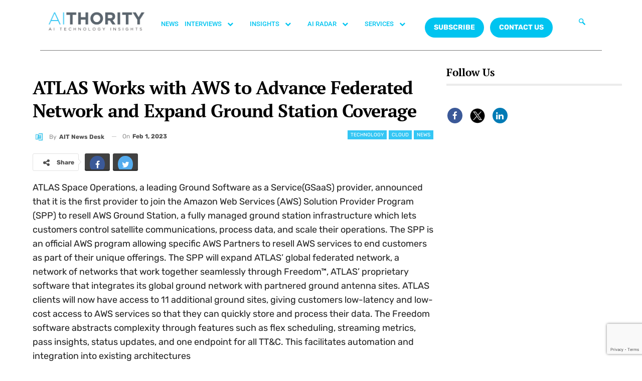

--- FILE ---
content_type: text/html; charset=utf-8
request_url: https://www.google.com/recaptcha/api2/anchor?ar=1&k=6Lc7zqoeAAAAAE-jPtW-bJGgpJyLZeApLxb9Tyth&co=aHR0cHM6Ly9haXRob3JpdHkuY29tOjQ0Mw..&hl=en&v=TkacYOdEJbdB_JjX802TMer9&size=invisible&anchor-ms=20000&execute-ms=15000&cb=3k89az4zb13v
body_size: 45717
content:
<!DOCTYPE HTML><html dir="ltr" lang="en"><head><meta http-equiv="Content-Type" content="text/html; charset=UTF-8">
<meta http-equiv="X-UA-Compatible" content="IE=edge">
<title>reCAPTCHA</title>
<style type="text/css">
/* cyrillic-ext */
@font-face {
  font-family: 'Roboto';
  font-style: normal;
  font-weight: 400;
  src: url(//fonts.gstatic.com/s/roboto/v18/KFOmCnqEu92Fr1Mu72xKKTU1Kvnz.woff2) format('woff2');
  unicode-range: U+0460-052F, U+1C80-1C8A, U+20B4, U+2DE0-2DFF, U+A640-A69F, U+FE2E-FE2F;
}
/* cyrillic */
@font-face {
  font-family: 'Roboto';
  font-style: normal;
  font-weight: 400;
  src: url(//fonts.gstatic.com/s/roboto/v18/KFOmCnqEu92Fr1Mu5mxKKTU1Kvnz.woff2) format('woff2');
  unicode-range: U+0301, U+0400-045F, U+0490-0491, U+04B0-04B1, U+2116;
}
/* greek-ext */
@font-face {
  font-family: 'Roboto';
  font-style: normal;
  font-weight: 400;
  src: url(//fonts.gstatic.com/s/roboto/v18/KFOmCnqEu92Fr1Mu7mxKKTU1Kvnz.woff2) format('woff2');
  unicode-range: U+1F00-1FFF;
}
/* greek */
@font-face {
  font-family: 'Roboto';
  font-style: normal;
  font-weight: 400;
  src: url(//fonts.gstatic.com/s/roboto/v18/KFOmCnqEu92Fr1Mu4WxKKTU1Kvnz.woff2) format('woff2');
  unicode-range: U+0370-0377, U+037A-037F, U+0384-038A, U+038C, U+038E-03A1, U+03A3-03FF;
}
/* vietnamese */
@font-face {
  font-family: 'Roboto';
  font-style: normal;
  font-weight: 400;
  src: url(//fonts.gstatic.com/s/roboto/v18/KFOmCnqEu92Fr1Mu7WxKKTU1Kvnz.woff2) format('woff2');
  unicode-range: U+0102-0103, U+0110-0111, U+0128-0129, U+0168-0169, U+01A0-01A1, U+01AF-01B0, U+0300-0301, U+0303-0304, U+0308-0309, U+0323, U+0329, U+1EA0-1EF9, U+20AB;
}
/* latin-ext */
@font-face {
  font-family: 'Roboto';
  font-style: normal;
  font-weight: 400;
  src: url(//fonts.gstatic.com/s/roboto/v18/KFOmCnqEu92Fr1Mu7GxKKTU1Kvnz.woff2) format('woff2');
  unicode-range: U+0100-02BA, U+02BD-02C5, U+02C7-02CC, U+02CE-02D7, U+02DD-02FF, U+0304, U+0308, U+0329, U+1D00-1DBF, U+1E00-1E9F, U+1EF2-1EFF, U+2020, U+20A0-20AB, U+20AD-20C0, U+2113, U+2C60-2C7F, U+A720-A7FF;
}
/* latin */
@font-face {
  font-family: 'Roboto';
  font-style: normal;
  font-weight: 400;
  src: url(//fonts.gstatic.com/s/roboto/v18/KFOmCnqEu92Fr1Mu4mxKKTU1Kg.woff2) format('woff2');
  unicode-range: U+0000-00FF, U+0131, U+0152-0153, U+02BB-02BC, U+02C6, U+02DA, U+02DC, U+0304, U+0308, U+0329, U+2000-206F, U+20AC, U+2122, U+2191, U+2193, U+2212, U+2215, U+FEFF, U+FFFD;
}
/* cyrillic-ext */
@font-face {
  font-family: 'Roboto';
  font-style: normal;
  font-weight: 500;
  src: url(//fonts.gstatic.com/s/roboto/v18/KFOlCnqEu92Fr1MmEU9fCRc4AMP6lbBP.woff2) format('woff2');
  unicode-range: U+0460-052F, U+1C80-1C8A, U+20B4, U+2DE0-2DFF, U+A640-A69F, U+FE2E-FE2F;
}
/* cyrillic */
@font-face {
  font-family: 'Roboto';
  font-style: normal;
  font-weight: 500;
  src: url(//fonts.gstatic.com/s/roboto/v18/KFOlCnqEu92Fr1MmEU9fABc4AMP6lbBP.woff2) format('woff2');
  unicode-range: U+0301, U+0400-045F, U+0490-0491, U+04B0-04B1, U+2116;
}
/* greek-ext */
@font-face {
  font-family: 'Roboto';
  font-style: normal;
  font-weight: 500;
  src: url(//fonts.gstatic.com/s/roboto/v18/KFOlCnqEu92Fr1MmEU9fCBc4AMP6lbBP.woff2) format('woff2');
  unicode-range: U+1F00-1FFF;
}
/* greek */
@font-face {
  font-family: 'Roboto';
  font-style: normal;
  font-weight: 500;
  src: url(//fonts.gstatic.com/s/roboto/v18/KFOlCnqEu92Fr1MmEU9fBxc4AMP6lbBP.woff2) format('woff2');
  unicode-range: U+0370-0377, U+037A-037F, U+0384-038A, U+038C, U+038E-03A1, U+03A3-03FF;
}
/* vietnamese */
@font-face {
  font-family: 'Roboto';
  font-style: normal;
  font-weight: 500;
  src: url(//fonts.gstatic.com/s/roboto/v18/KFOlCnqEu92Fr1MmEU9fCxc4AMP6lbBP.woff2) format('woff2');
  unicode-range: U+0102-0103, U+0110-0111, U+0128-0129, U+0168-0169, U+01A0-01A1, U+01AF-01B0, U+0300-0301, U+0303-0304, U+0308-0309, U+0323, U+0329, U+1EA0-1EF9, U+20AB;
}
/* latin-ext */
@font-face {
  font-family: 'Roboto';
  font-style: normal;
  font-weight: 500;
  src: url(//fonts.gstatic.com/s/roboto/v18/KFOlCnqEu92Fr1MmEU9fChc4AMP6lbBP.woff2) format('woff2');
  unicode-range: U+0100-02BA, U+02BD-02C5, U+02C7-02CC, U+02CE-02D7, U+02DD-02FF, U+0304, U+0308, U+0329, U+1D00-1DBF, U+1E00-1E9F, U+1EF2-1EFF, U+2020, U+20A0-20AB, U+20AD-20C0, U+2113, U+2C60-2C7F, U+A720-A7FF;
}
/* latin */
@font-face {
  font-family: 'Roboto';
  font-style: normal;
  font-weight: 500;
  src: url(//fonts.gstatic.com/s/roboto/v18/KFOlCnqEu92Fr1MmEU9fBBc4AMP6lQ.woff2) format('woff2');
  unicode-range: U+0000-00FF, U+0131, U+0152-0153, U+02BB-02BC, U+02C6, U+02DA, U+02DC, U+0304, U+0308, U+0329, U+2000-206F, U+20AC, U+2122, U+2191, U+2193, U+2212, U+2215, U+FEFF, U+FFFD;
}
/* cyrillic-ext */
@font-face {
  font-family: 'Roboto';
  font-style: normal;
  font-weight: 900;
  src: url(//fonts.gstatic.com/s/roboto/v18/KFOlCnqEu92Fr1MmYUtfCRc4AMP6lbBP.woff2) format('woff2');
  unicode-range: U+0460-052F, U+1C80-1C8A, U+20B4, U+2DE0-2DFF, U+A640-A69F, U+FE2E-FE2F;
}
/* cyrillic */
@font-face {
  font-family: 'Roboto';
  font-style: normal;
  font-weight: 900;
  src: url(//fonts.gstatic.com/s/roboto/v18/KFOlCnqEu92Fr1MmYUtfABc4AMP6lbBP.woff2) format('woff2');
  unicode-range: U+0301, U+0400-045F, U+0490-0491, U+04B0-04B1, U+2116;
}
/* greek-ext */
@font-face {
  font-family: 'Roboto';
  font-style: normal;
  font-weight: 900;
  src: url(//fonts.gstatic.com/s/roboto/v18/KFOlCnqEu92Fr1MmYUtfCBc4AMP6lbBP.woff2) format('woff2');
  unicode-range: U+1F00-1FFF;
}
/* greek */
@font-face {
  font-family: 'Roboto';
  font-style: normal;
  font-weight: 900;
  src: url(//fonts.gstatic.com/s/roboto/v18/KFOlCnqEu92Fr1MmYUtfBxc4AMP6lbBP.woff2) format('woff2');
  unicode-range: U+0370-0377, U+037A-037F, U+0384-038A, U+038C, U+038E-03A1, U+03A3-03FF;
}
/* vietnamese */
@font-face {
  font-family: 'Roboto';
  font-style: normal;
  font-weight: 900;
  src: url(//fonts.gstatic.com/s/roboto/v18/KFOlCnqEu92Fr1MmYUtfCxc4AMP6lbBP.woff2) format('woff2');
  unicode-range: U+0102-0103, U+0110-0111, U+0128-0129, U+0168-0169, U+01A0-01A1, U+01AF-01B0, U+0300-0301, U+0303-0304, U+0308-0309, U+0323, U+0329, U+1EA0-1EF9, U+20AB;
}
/* latin-ext */
@font-face {
  font-family: 'Roboto';
  font-style: normal;
  font-weight: 900;
  src: url(//fonts.gstatic.com/s/roboto/v18/KFOlCnqEu92Fr1MmYUtfChc4AMP6lbBP.woff2) format('woff2');
  unicode-range: U+0100-02BA, U+02BD-02C5, U+02C7-02CC, U+02CE-02D7, U+02DD-02FF, U+0304, U+0308, U+0329, U+1D00-1DBF, U+1E00-1E9F, U+1EF2-1EFF, U+2020, U+20A0-20AB, U+20AD-20C0, U+2113, U+2C60-2C7F, U+A720-A7FF;
}
/* latin */
@font-face {
  font-family: 'Roboto';
  font-style: normal;
  font-weight: 900;
  src: url(//fonts.gstatic.com/s/roboto/v18/KFOlCnqEu92Fr1MmYUtfBBc4AMP6lQ.woff2) format('woff2');
  unicode-range: U+0000-00FF, U+0131, U+0152-0153, U+02BB-02BC, U+02C6, U+02DA, U+02DC, U+0304, U+0308, U+0329, U+2000-206F, U+20AC, U+2122, U+2191, U+2193, U+2212, U+2215, U+FEFF, U+FFFD;
}

</style>
<link rel="stylesheet" type="text/css" href="https://www.gstatic.com/recaptcha/releases/TkacYOdEJbdB_JjX802TMer9/styles__ltr.css">
<script nonce="BW2KL_qzl1l2dsWdpVzfhA" type="text/javascript">window['__recaptcha_api'] = 'https://www.google.com/recaptcha/api2/';</script>
<script type="text/javascript" src="https://www.gstatic.com/recaptcha/releases/TkacYOdEJbdB_JjX802TMer9/recaptcha__en.js" nonce="BW2KL_qzl1l2dsWdpVzfhA">
      
    </script></head>
<body><div id="rc-anchor-alert" class="rc-anchor-alert"></div>
<input type="hidden" id="recaptcha-token" value="[base64]">
<script type="text/javascript" nonce="BW2KL_qzl1l2dsWdpVzfhA">
      recaptcha.anchor.Main.init("[\x22ainput\x22,[\x22bgdata\x22,\x22\x22,\[base64]/[base64]/e2RvbmU6ZmFsc2UsdmFsdWU6ZVtIKytdfTp7ZG9uZTp0cnVlfX19LGkxPWZ1bmN0aW9uKGUsSCl7SC5ILmxlbmd0aD4xMDQ/[base64]/[base64]/[base64]/[base64]/[base64]/[base64]/[base64]/[base64]/[base64]/RXAoZS5QLGUpOlFVKHRydWUsOCxlKX0sRT1mdW5jdGlvbihlLEgsRixoLEssUCl7aWYoSC5oLmxlbmd0aCl7SC5CSD0oSC5vJiYiOlRRUjpUUVI6IigpLEYpLEgubz10cnVlO3RyeXtLPUguSigpLEguWj1LLEguTz0wLEgudT0wLEgudj1LLFA9T3AoRixIKSxlPWU/[base64]/[base64]/[base64]/[base64]\x22,\[base64]\\u003d\x22,\x22bVtVw74Rwow6wr7DhsK4w7fDlWJWw7EKw6/Dhh07R8Ovwpx/UcK1IkbCshrDsEoqasKfTUTCsRJkLMKNOsKNw6bCuwTDqEU9wqEEwpt7w7Nkw7zDjMO1w6/DqMKFfBfDkTA2U1pBFxI+wpBfwokMwpdGw5tyPh7CthXCpcK0woshw6Niw4fCuW4Aw4bCoQnDm8Kaw77ClErDqS3CksOdFQV9M8OHw69DwqjCtcOCwpEtwrZ0w4sxSMOLwqXDq8KAMmrCkMOnwrg1w5rDmTg8w6rDn8KHGEQzVynCsDN2YMOFW17DrMKQwqzCuy/Cm8OYw7XCl8KowpItRMKUZ8K8EcOZwqrDg3h2wpRQwo/Ct2k1AsKaZ8KqRijCsGEjJsKVwpjDrMOrHgsWPU3CjFXCvnbCuk4kO8OabMOlV2LCuGTDqSvDp2HDmMOhZcOCwqLCmcOtwrV4BSzDj8OSKMOfwpHCs8KXEsK/RSNteEDDgsOZD8O/C3wyw7xMw4vDtTo/w6HDlsK+wokUw5ogcH4pDjFKwpphwrfChWU7f8KZw6rCrScZPArDiixPAMK3R8OJfwfDocOGwpAaK8KVLgh3w7Ezw6jDjcOKBRvDq1fDjcKoIXgAw4DCpcKfw5vCosOgwqXCv08Gwq/CiyrCkcOXFF9zXSk5wrbCicOkw6zCv8KCw4EScR5zXUUWwpPCpVvDtlrCqsOUw4vDlsKIZWjDklbCiMOUw4rDtsKkwoEqLC/ClhowCiDCv8OOCHvCk2bCkcOBwr3Ch3MjeRNCw77DoUrCsghHC0Vmw5TDlhd/[base64]/CgwXCnMK9E8O2UHPDscOuaMK+KMOOw71qwo/CgMOkSQgoZMOEdxE7w6d+w4R2czYNV8O8UxNMSMKTNxvDqm7Cg8KUw7R3w73ClMKVw4PCmsKNaG4jwqd8d8KnPT3DhsKLwodwYwtBwofCpjPDojgUIcOnwolPwq1qesK/TMO2wovDh0cEXTleXEbDh1DCgEzCgcONwr7DucKKFcKKK01EwozDljomOMKGw7bChmkQNUvCgTRswq1XIsKrCgrDtcOoA8KEQyV0UA0GMsOIIzPCncO7w7k/H0I4woDCqnNuwqbDpMOnXiUaYzZOw4NWwqjCicONw4LCoBLDu8O/[base64]/Dr8OEwqTCk8Kcwpl5w73CmcKveWPDl8KxZMK3wqxzwpouw4DCsx0Hwpg3wqHDmwJnw4LDnMKqwoFrShzDhkgVwpfCgmLDq1bCmcO9O8KvVsKJwp/Cg8K0wovDhcKmfMK/wpnDm8Kaw4VMwqN6RgwAfDcKZMOhchzDj8KdUcKdw49UISp9w5NBOcKmN8K/X8OGw6Mswq97EMOHwrBlG8KYwoEsw4BAScKFc8OIJMOKN0h8wonCm2DDvsKHwrDDmMKqZcKAZFM/EXgnaHR/wosQIjvDgsOswr8lGTc8w6oifU7CgMOXw4LCmnvDqMKwTMOeGsK3wrEXWMOMegk3b3cRZhHDsiLDqsKCRMK5w7XCs8Kuex7CoMKEGFXDkcKpbxcWNMKAVsKuwojDkxTDrMKIw7/Dt8OMwp3DhnhCFVMFwqFkURrDv8K3w6QSw4sEw7wUwq/DncKrejIBwrx8wqzCnVDDssOrBsOBNMOWwovDqcK9RXAVwpYfb1A4PsKiwobCv1PDtsOJwo8GU8O2Dx0qwovDoUbDomvCrkHCjcO4w4U1VMOqwpXCjcKUT8OIwoF/w7fDtkjDl8OgJcKyw4t3w4RqdBoJw4PCkcKAbBROwqJ5w6HCpGcDw5YOEnsSw7s7wp/DqcOZPAYRdhLDvcKDwrgybMO3wq/CoMKpBsOiJ8OUIMKPYRbCpcKuw4nDkcK2B0kvTwnDj0VIwp7DpQfCv8KjbcKSUsOdDV4LPMOlwqTDoMO5wrJfccOAIcK7Y8O9c8KLwq5rw78vw7PDllJUwp3DjmN4wqzCkShnw4/Dt247XipyIMKQw4MOEMKkBMO1OMKDPcKjFkUiw5dBJCrCnsOvwqrDij3DqkIewqFGHcOXfcKxw67DlDBNBsOjwp3Dr2BtwoLCkcOswpZ/w5PCvcKfFGnCi8OLSWQ9w7XCj8K5w5M/wo0Mw6LDpQ53wqXDtkRkw4DCt8OOJ8K9wpoqHMKYwrpZwroXw6nDjcOiw6VHDsODw43CtMKHw5JWwrzCg8Oew67DvF/[base64]/DkRB1wogUwr/CgMOTSUXDuCLCn8OTBRPCsMONwrpRBsOxw7YKw6U9ND8NdcK8B0rCvcKmw6J6wpPChMKKw5QEIFfDh1/[base64]/Coz1bPUoTLsKHFFUHVcOcwrULwoIfw4c/wpIZXjXDjAJFf8OMaMOQw6DCvsOSw6fDq0cgCMOQw5UAbcO7NGsQXgkYwoQdwpR5w63DpcKsPsKHw6DDncOgWwYUI03DtcO/wo13wqlmwrjChDrChcKKwpIkwrrCoj7ClsOCEhdGJWTDg8OoXDQ0w5bDoxTCvsOFw7BxEEcTwqolDcKSQcOuw4MowoB+P8Kcw4vCssOmQ8K3w7tGBSbDjVloNcKwSRfCmFQFwpLDlT4Nw4cAD8K5WRvCvH/Cu8KYaVDCgQ0/wph5CsKjTcKALVJiQg/DpTTCkcOKVmLCvh7DvUxrA8KSw74kw6zCusKWdwxrW28WKcOjw5HDssKWwqfDpEhpw7hFdHnCkMOXJ0bDq8OXwqIvFsOywpLCtj56AMKOAG/CqxvCl8K/CQBmw4c9HjTCrltWw5/CrAPCmnFaw5lSw5fDrXkvU8OnXcOpwpAqwocQwrwLwp/Ds8KgwpDCnRjDv8ORR03DlcOiCcKrRh3DrzcNwoYBLcKiw4zCgcOhw5M+woASwrIZWD7DhE3CiCpQw6/DrcONZcOiHUUSwr45wpvChsOrwrfCmMKAw57ChsK8wqNEw4sgLi8pwpgOR8OLw4TDnR1/FjAsb8KAwpTCn8OGP2nDsFzDji5HGMKTw4/Do8KDw5XCj2stwqDCgsKfbMOfwoccM13CmsK/MVsJwq/CtQjDtzsKwrV5PRdbRmnChVDCjcO/XS7CisKWwoUIUMOGwrvDkMOGw7fCqMKEwp/[base64]/CsVdsGAvCly/CpF4MwqTCkMOxcMOfwqLClsK8w5cQf2nCjRPCt8KXwqzCo283wpU1ZcOFw6HCkcKBw4fCt8KpLcOrBsK+woLDi8Oqw5LCgzLCqEUNw6DCmRDCqVFEw5nDo0l1wrzDvm1xwrXCgHnDu0rDi8KNBcOxD8K+V8Ktw70VwobDilrClMO/w6AFw6heJy8pwqxbNlFTw70ewrIVw7Z3w7LCvMO2Y8O6woPDncOCBsOhK1BWN8KVDTLDv2TCrBfCv8KKHsOFOcO9wos7w7TCr1LChsO9wrzCmcOPZF0qwptvwqTDlsKSw647W0ovWsKpVi/[base64]/DhMKjw4N6wpEPflXDsAM/wp3DlsKUw7TCk8Kiw71jfEEfMGEofDDClMOddW8vw5rCvhPCp2Bnw5I+wpgYwoXDmMOfwrkPw5PCqMK+wrLDik/DkRvDiBROwqVCC2nCtMOsw6TCrMK5w6DCqMOgVcKJdsOQw4bChX3DicKhwqNxwozCvlVrw4PDtMKEFRU6woLCgT/Drl/Cl8Okw7zCgG4KwoRxwrvCj8OMK8K/QcOuV19uDiQ7UsKUwpEQw7Ied086EMKUAnkmDzTDjxV/X8OLADAgW8KwCW3DgkDConNiw5Bmw5fCg8Olw45Hwr3CsDIVLgRawpnCt8K0w47DvFzDrw/DiMOuwo9rwr/CgEZpwrrCpx3DncKDw4DDnW4pwrYHw7txw4rDjH/DjzXDs2HDisOUIC/CscO8wqbCrmd0wqIEBsO0wop3McOUacOdw4jCtsOXBgjDhcK0w51pw5Buw53CjS9mfnnDucOvw7bCmQg3T8OnwqXCqMKwQB/DsMK4w717XsOcwoIQOMKZw5koIsKRTwPCo8KxKsOcNQ/Dik1dwogNaFLCgMKGwqfDtMOTwpXDg8OnTm83wojClcKVw4AsQirChcOYZFDCmsOTaV7ChMKBw7wwP8Owb8KZw4o5QyzClcK7w4/DnHDCp8K6w6jDuVXDlsKVw4Q3SwEyCm53w7jDl8K2NG/[base64]/MsOIPcO5W2EuEcKMbRZ2KDrCjGx9w7MHOgdlVMKMw4HDnnXDmFvDi8OGBcOJaMKxwrLCtMK1wr/CqyQLwrZyw50yUFc6wrjDu8KTAFE+esOCwpd5esKqwoPCjRPDmMKvNcKod8K/DMKOV8KZw7kTwrxTwpNLw64CwqojdDrDs1PCjGl2w7Uiw5RaHyLCl8KYwofCocO6Sk/DpgfDhMK0wrfCuiBYw7TDgsKZBMKQRMOFw6jDq29HwpbCmwnDqsOuwp/Cl8KCLMKGIwsBwprCh3d4wrwOwqNuMG9uXlbDosOMwppvZzhPw6HCjAPDsh/DjxoaE1BiFT0PwrZGw6LCmMO1wonCscKbZMOLw5k0woEvwp8fworCk8OWw4/Dt8KvPMOKfB9mDGgPDcKHw5xNwqxxw5ECwr/CpQQMWmJVcsKaKcKRcUjCqsOUUGhjwpLCp8O1w7HChWPDgzLCgsOWwpTCoMKAwpcywpbCjMOPw6nCtwhwG8ONw7TDkcKLwoEIfsOdwoDCqMKaw5R+CMOZIn/Cr38Mw7jCisOULFjDhiBWw78sVyRdfHXCi8OYHDYuw5NOwrN/bXpxe1Eow6TDq8KawplTwrEjIEEQccKFGBtsKsKiwpzCjcKFXcOcf8O4w7rClcKsOsOrHcKhw5EzwoknwqbCpMKRw6Z7wrJZw4XDh8K3acKYYcKxUTDDrMK1w6YzLHXChMOUWlnDvjvDt0bCpnASW2DDtC/DuWIOLHJNFMOKcsKewpFUOXDDuFlCA8OhVQZVw7g7w4LDqcO7H8K2w6/DscKJwqJ9wrtdM8KGdDzDr8ObEsOiwoHDjUzDlMO4wrwlNMOuFCnCl8KxLnlmLsOsw6rCjBHDgMObOEMiwoDCuG/CtcOXwoHDrsO1YivDgsKOwqTDpl/DoVkew4bDjMKzwoIaw6oMwpTCisO/wqLCt3fDq8KdwovDt3x4wpF/w69wwpjDt8KARMK9w44qOMOLdMK0VyHCncKTwqgGw6rCiiHCni88XAnCgzYUw5jDrD8+dQvClzTCn8OjWcKVwrZPUUHDkcKDOjUhw67CocKpw6nCusK2VsOWwrN6bUvCqcObQVccw47DmUvCi8Kbwq/DpXrDqTLChcOwbxBqKcKawrEbBHzCvsKXwqwaMkbCnMKKWcK1Bj4SEcKMcSUcKcKJcMKKF1waccKyw5/[base64]/Dk8OdDMO2w7FBw4Mpw501bmAqeSPDnDhxYMKIwqJVThTDhMOuVG1tw59Zd8OsPMOrcy0Kw6EZCcOGw4TCssKCcg3Cq8OnEm8tw5N3f3gFAcK5wrDDqBJ2IcOTw7LDrMK+wqbDuxLDksOOw7fDscO+eMOHwrDDtsO/FMKOw6vDrsOlw61CR8Ozw64qw6LCixRkwrofw6M0wr89bifCmBF7w7sYRcO7SMOsIMKAw6w6O8K6csKTwpjCk8OZTcKvw5HClylqLxnCqirCmADCkMOGwqxywr11wpQfI8Oqwqp2woFlK2DCs8O2wobCo8OFwrnDm8OCwqrDn0jCvMKlw5B3w7M6w6/DpXTChh/CtQsXQMOTw4x2w47DlEzDo2/Cvy4XLmTDsnzDr14Bw7xZQmLCh8Kow6jCqcK7w6YwXcOtdsOxesKMAMOgwrEHwoM4A8KMwp8mworDsGYJDcODQMO9OMKqDwXCqcKzNizChMKpwoPCtGrCj1sVcMO1wr7CsCQ7UgxuwqbCscOLwoMnw4wswqjCuTg6w7/[base64]/[base64]/a8KSw6DDv8OywpPCiyLDsxFRED/CrRx7VXvCqsKkw6c5wpXDj8Kkwr3Djw4YwrkTNn7DlzE8wqnDhD3Dj2VywoXDtx/[base64]/DjsKsw45BXRAgFVtvU14vwoTDtsOewq3Cr1oWZh46wpXCmDlzbsOhTGFtR8OjBHY/Tx3CusOgwqoWDnbDsUrDgHzCp8OLZsOtw7gwacOLw7XDoVfCiALCmTjDocKOF14+wpNHwofChFvDiRVfw51nBgEPWMKWBcOEw5jCt8OlVkfDvsKxfsKZwrQmUcKhw5YBw5XDsB8sa8KnIQ9iDcOcwqZlwpfCpi3CiRYPB3vDjMKXwoNZw5/Dn2LDlsKiwrZrwr1PGCnDtTppworCr8KlE8Ktw7tNw7lfZ8O/SHMuw7rCsADDu8KEw7IqUkoWe0fCokjCnwQqwpnDiTXCsMOMZnnCicKPUGPClsKfDkYXw5rDtsOMw7HDvsOAJnspYcKrw6VKH3l9wrcjC8KJV8KVw6MkesKTcxR8esKkMsKYwoPDo8KAw48NNcKbGATCn8OzNhbCscOhwq/Ch0/CmcOUIn5iEsOOw5jDp34Qw4XCjMO2V8O9w4VePcKHcEXCpsKBwoDCoxbCuBsAwpwPPXRQwo3CrVVkw51vwqPCpMK6wrTDiMOyCHgOwo9uwpsEGcKiRn/CrCHCsy9Gw5zCh8KZDMKAYlF6woVXwoHCmA1TTiwMAAxLw4fDnMOKF8KJwp3Cm8OfcyA/DWxeMFHCpgXDqMONKirCsMOhS8KYccOPwpoMw7I0w5HChRxuf8Ofw7QrC8OGwprCucKPTcOBV03CpsK5KQ/Dh8OTGcOTw6rDk3/ClMOtw7jDoEHCuR7ClgjDojcGwqcCwoI7VMOcwoEOQwJZwpjDlDDDj8KVYcKsPEzDosKHw5nDqH0ZwqdtJsODw4k2woFCNsKsB8OgwplIfUgIBMKCw6pNXMOBw4PChsOUUcK1C8OUw4DChmYQYlEAwposDWbDt3vDt0MLw4/DnV5EJcOFwoXCiMKqwpd5w4bDmkQaGsOSDsKzwokXw4HDoMOfw73CpcKCw5HDqMK6YGTDiRpSUcOEE1RpMsOLJsKMw7vDnMOLNVTChWjCh1/CqAMZw5YVw40nfsOQw7LDgD0rHA05wp44J3xxwq7Dmhxww7g9woZEw6dVXsOlYHNswrDDpWnDnsOnw7DDu8KGwoVTGXfCoHk1wrLCvcOfw4lywp8qwqvCoXzCnA/DnsOYZcKRw6sLTiYvJcOaZcKXSzNpe01HecOPJ8K/UsORw7tfBhpDwrrCqsOgSMOnHMOgwojCncK9w5vCmVrDn2teScO5WMKRJcO/CMKEDMKGw50IwqNXwo7DlMOLZyoSIMKkw5rCjU3DpUBaFMK/[base64]/K8OxTU3DucOjDsONw6o6JSEVwpTChFzDhSPDh8O9EjrDtD8gwp1ZOsKdw4spw69oM8KpF8OLJAcVGRQFw4wYw6/[base64]/[base64]/CusKtwp8BUEAiGQZjw7k0VcKXWkVUFFI7KsOJDMKTw6FCZD/DjTcrwpR/wrpnw4XCtHDCh8K9V3ouJMK3SHl9Z1nCoWxjNsKLw50ubcOuakfCkRQAIBXDqMOGw43DgcKyw63DkGzDjcKTBUTCgMOew7nDqcK3w6NsJ2Iww5hvGsKZwrdDw6crEcKZahLCusK8w7bDosOHwo/DtTVXw6gaE8Ocw63DiSnDo8OZE8OUw7Eew6Flw70Awql1QQ3DixNBwpoPd8Oywp0hBsOpP8OnEi0Yw4bDtibDgFXCv3XDv1rCpVTDgkACWgrCkHXDlRIZFcOWw5k9wq4pw5sdwqkfwoJoYsOlOwzDo059EsK/w4gARidnwoRiNMKNw7Rlw4vCtsOhwodIFMKWwqccO8OawrnDhsKpw4DCkxlNwrbCkzADJcKGE8KhWsKGw5RCwrV/w4xZT3/Cj8OXEX/Cr8K4NHRiw5bCkRBAKALCvsO+w5wQwqorGSlhVcOPw6vDj33Dn8KfNMKBa8KGHcOYX3XChMOMw6vDqDALwrHDpcKbwrjDiy1RwpLCkMKgwpxsw71jw6/[base64]/w6MCw43ChGsTw4rDt8KNw77CnsOuKG5qL8OOBR3DkjDCh1ofwobDoMKvw6zDl2PDusKjBF7DnMK5wqTDqcO8ZhLDl0TClQIzwp3DpcKHcMKHccKNw6JfwrTDgMK2wqcbw7/Co8Kxw7XCnDnCo0hUTcOBwoQQJnvCgcKQw4zCnMOpwq3CnQvCjsOQw5bCmivDqsKxw7PCn8Kzw7B6MVQUMMONwoVAwotiFMOAPRkOCcK3KWDDssKyD8KzwpXChCnCrEYkZFggw7rDugsfQFfCqcKkKS7DnsObw5xVOm/Cl2DDuMOQw601wrzDhsOvZzzDpcOQw48PfcKuwrHDqMKkPA4kV1fDo3MAwrFPIcK+LsK/wosGwr8uwrPCi8OwCcKVw5hkwpvCksOcwoAnw4bClk/Ds8OBDUR5wq/[base64]/CucOdw4RKdH/DgTzDhMKzBWDDh8OjDgBfUsKQHh87wqzDuMOEHH1Xw6YsRQIcw48IKTTDqsKTwpMEG8O/w7jCgMKHFy7Dn8K/w4/CqAzCqcOiwoM6w5ULLHDClMKVAMO6WBLCicKoDW7CusO3wpx7diUyw4wIUVRRVMO5wrxXwqjCmMOsw4IlfBPCg0cAwrZcw6oGwpIlw5o9wpTDv8Kpw6JRScKiD33DoMKnwqgzwqXChGvCn8K/[base64]/Cjwh/aMOWw6/DrQNqwqvCiTTDmMKTZMKaw7TDjcKKw7XDocOGw6nDmDvClVZ9w7fCmU4pO8OMw6kdwqLCgyDCucKsUMKuwqrDj8O5JMOzwrlvEyfDusOtDgF1I0tDP3pwLnTDv8OdC1M7wr5ywq9VYztbwqPDlMO/ZXJ2VMKtD2ppWxFWTcOEQ8KLVMKmPMOmwqIrw4cVwq4ywps8w5RuXRJ3OXV2w7w2Uh7DjsK9w4BOwqXCp17DmznDr8OGw4jCpBTCmcOnQMKyw5swwqXCtl0jSCEjOMK0GjEfHMOwGcK4eyzCvQ/[base64]/w4ErdsKlw7PCrT/Dq8K8GVnCsyVgMsK/[base64]/DsQHDq8KGIwzCsTprw57DogrChAAWwo51wq/[base64]/w6/Dr8Ovwr0hwp3Dom0ce8KuTsOIOsK0w7fDtnMSVcOBLsKGWC3Dj1vDmQDCtHEwNg3Cuw9ow4zCjGTDt2kbQsOMw5vDj8OgwqDCqkM4X8OQKDpGw55Iw73DhAXCp8Kuw5how4DDisOrS8O8FsKsUMKpScO2w5AnRMOGMk8yYcOcw4/CkcO/wp3Cj8K0w4bCosO8JF9AAGLCkcO9OURNfhAXBmh6w4/DscKpWyzDqMKcN07Dh1Jswp5Dw7PCjcKhw6dAHMOuwqITfifCiMKTw6NCPErDv2Bjw7zCjMOyw6jCohjDmX3DmMKowpcUw5kmQgM/w4TClA/DqsKdwr1Qw6/Cn8O7RsOOwptWwrkLwpDDqG3Dh8OlCWDDkMOyw5zDiMOqfcKWw7xOwpYhb1cXaEhiFVrClm95wr19w5jDjsKlw6nDlcOJFcOqwog8YsKPTMKYw73Dg3I3FkfCpWbDsB/[base64]/CrMOSwpZ6w5/[base64]/DicO9w59ueWbCgcOoJMOfwp7CncK+w7nDkQzCicK7HxfDp1LCm2XDhBlvD8KjwqjCjwjCk0EBaSzDuDodw6nDrcKOBHp9wpBcwrcNw6XDucOfw4FawpkswrDClcKuM8OEAsKwGcK/w6fCkMKlwpxhQ8OKXD1rw7nCh8OdN0NaL0JJX1Jvw5rCgn8+Pj5ZEmrDtC7CjxbCu2sawoHDozZSw4/CjiHChsO9w7sZVycWNMKdDV3Dk8Kzwo4xRAzCgXUtwp3DicKjX8OrJCTDgSoBw7EDwoQGIsOgA8O+w6TCiMOtwrlwHjx8W1vDqzDCsHjDm8Ogwp96VsK9wqrCrEQXMVPDhmzDvsKCw5fDvjo1w4HCuMO8Y8OFcXM1w5nCr20dwqtVTsOBwo/Cn3PCpcKLwqFqNsOnw6XCiCzDhirDosK+JzFFwodXHy1cWsK8wp0rAB7CtcOkwrwUw7bDg8KyFBkswrZBwrnCpMOOYCAHRcKRZxJ/w71Aw6vCvlwkHsKMw6cWP196BnUdMm46w5AVOsO1MMOyHQ/Cm8OReHTDnV/Co8KMRcOxKn47UMOiw7BlRcOKchjDgMOaJsOYw5JQwqcoKXjDsMKBbcK/SnvCpsKhw491w7wJw4zCqMOcw7NkVBk8QcKlw48bNcKlwpM4w5lTwpxMfsO7Xl/DkcOWKcK9A8OfZBLCvMOvwoDCu8Oue3waw7bDsycLIg/CllfDunc8w6jDoSLCrAgpL0bCkUREwrLDs8O0w6bDgnECw5XDs8OUw77CtCAQPsKrwrZLwp90LsOBJB7CusO7JcKOKV/CkcOXwr0vwoFAAcKrwrDCrToDw4nCq8OpICDCjkESwpRHw6/DncKGw54cwozDjW0Cw51nwpobUVrCsMOPM8OwAsOQPcKqV8KWGj5bNSgBVXXCl8K/[base64]/DiVYETFgWw7YdwpI/F2w3acOQZcKEFRPDg8KTwqrCrkhTLcK5VFFPwqnDrMKJHsKZZsKKwqd4wobCpD89w7RkSHfCv1Fbw490P3zCnMOXUhxGd3DDgcOobQrCojPCvjshYFFjwrHDmD7Dmnxrw7DDqwdsw44nwrkAWcOdw5Q6UFTDp8K7w7JeWwE2EcOTw4bDnF4mHRbDlRbClMOgwqBQw7/Doz3DtsOIWMKXwqbCnMO7wqBBw4lGw5jDr8OFwq17woJrwq7CosO6FcOOXMKAYngSL8Onw7/Ct8O9NMKswovCg13Ds8KkUyXDhcO2Jxdhwp1TZ8O1YsO/GcOTJMKzwovDrjxlwqdjw6oxwq8iw6PCr8KWwpPDnm7DiXjDjkp7T8OiZsO6wqdtw5rDhyDDnMOBdcOSw4okQCgww4oowpodQMKWw5EdPAkbw7vCvmxPUMOkThTCjBpxw60jdArCnMOiWcKVwqbClWwdwo3CicOMeRbDi357w5cnMcK+c8ObWS1LCMKnw5/[base64]/DglEywrvChcOGS8OzdMKEQgJ8w5XDiTjCvUnCu1lSHcKrwqp4JC4Zwr1QZQ7ChjcaaMKtwrPCrBNLwpDCmh/Co8OswqrClj/DkcO0G8OQw73DoB7DhMOcwrnCnmDCsyBCwr5kwoIJInTDoMO0w53DqcKwDMKYGXLCmsOKX2cWw55QHQbDr1nDggobHcO3TEHDrUfCpsK7wpDCmMKSQWg4w6zDssKiwpsMw5Yyw6zDihXCuMK6w7low4tkw7cwwploYsKyFlLCpMORwq3DtsOOMcKDw73DhDECacK6eH/Dvnd9WcKbBsOGw7hYAXFVwoxowqXCkcO7SFrDssKDBcKiA8OIw6rCsi1yUcKMwrViI23CgRHCmR3DicKzwoRSI0DCtsK/[base64]/Ct1LDmk/DpcOKWgnCqsKOFg1Bw5jCkMKuw4VsXsKSw7AMw7kdw7IMMHtkZcKKw6tkworDmQDDlsKELlPCohXDicOAwq1DYmBSHTzDpcOtNcKxQsKadcOKwocVw6DDtMKzJ8OIwpMbTsO5RS3DgGJvw7/[base64]/CkTAGw4PCo8OXwqw/[base64]/CsKbN8KQw6zDlGohRGpbwrLDncK3wr/CmU/CvnHDvCvCuFfCrjrDp1UowpYKQj/[base64]/Dj8K8JS/DlX7CjwY9w6bCs8ONF8KZwoQcw4B9wpDCgMOzWcO2EUXCk8Kdw7LCgwLCpHTDrMKsw5BmH8OBS3FFS8KvLcKhAMKsNVsgG8K9w4ArFWHCqsKsa8Ofw7wdwpkTb05dw49zwpfDjMKbUMKLwoFKw4jDvcKiwq3DokcnXsKtwqnDu0nDncOsw7Eqwqhrwr/CksOTw7DCszZBw69gwqgNw4XCrC/DpnxKTWhVCMKqwo4IWsK/w5fDk23DnMOXw4xIRMOIenbCn8KKBDouYCQpwqlQwoVcZ07DgMOAQmHDjMOfMGguwrRXK8Odw7XCuBfCh07CsgbDrsKbwqTClcOrSMK+XWLDq35fw4ZKccOAw6M0wrAWCMOaNyrDvcKJUcK+w7PDv8KFQk8CKsK4wpTDgUtUwqfCjwXCqcOTO8O6OjTDnxfDnR/Ct8OEClfDqV8XwpZVOWhse8Oyw4VsLsKkw5/CmjDCgDfDu8O2w7XDsCsuw6XDsSAkFcOfw6PDgAvCrxsvw6bCoVcOwovCv8KCPsOEN8KQwpzChlpXKizCvVoCwp8tQF7DgjIdw7XCgMKTY2MqwptEwqsmw7svw7csAMOgQcOXwoN/wqRIbzTDgXMMCMOPwpPCkBZ8wpsewqHDt8K6JcKHFcOSKn0LwrwYwobCh8KoVMOGKmdbKcOLABnDgVfDkU/DicK3dMKBw55yDsKNw77DsmMkwp7DtcOKM8KPw43CowvDuQNCwrwEwoEPwq1Ow6pCw4EhFcOrYsKnw5PDmcOLGMO7ER/[base64]/Dm2c3JcOnI8OrFSLDlsOvY3t2TMOLAEEKK23Dk8O9wq3CsirCi8KJwrE5w7g9w6N/wqoNE07Dm8OcZsK/[base64]/DqsK+wrsOw6wAwqPDjkoPZ0jDm3fDpDd7PlYFFcKyw71acMOww6XCiMKrNsKlwoDCocOKSidvIDrDg8Kpw6wSRRbDlG0JD34tGcOWBgLCjMK3w7cQRABEdwTDu8KgAMObRsKNwoXDi8OtAUnChn3DvwNrw4PDoMOfYU3CrzEgRT/DhSYDw4IIKMO9KhfDsDvDvMK8WXQQTlLChBlTw5tAdABzw5Ndw64jbRTCvsOzwp3ClV4aR8KxN8KTQsOneWowMcOwO8ORw6d6wpzCqD5NBiDDjSFnDcKOJWRxCiYdNUAvFBLChGnDiUvDlwIMwrMLw7MqVsKWEhARdsK/w6rCqcOWw5XDt1x4w7czbsKaVcOiYmrCqldvw7J/CXzDhVvChcO8w5fDm2d7aGHDhQhII8OKwqxqbD9Idj5GE0thCFvCh3rClsKIAB7DpCzDo0fCtS7DqUzDsADCmT/DkcOMVsKBIWTDn8OoY0EgMBtsehLCv10rFFAOecOfw6TDscKXO8OGPcOPbcOWVyhUXU9CwpfDhsOMb2pcw77DhVjCrsOEw5XDmnrCnntGwo9Lwpd4MsKzwp/ChG8PwobCgzvCpsOZdcOmw456PsKPeBBgFMKEw6xGwrXDpw/ChcOWw5XDgcOEwqEVw5vDg1DCtMK0asKbwpXCicKLwoPDs0DDv21BbhLCvAVywrUew5XCq27Dm8Okw7TCvxk/DMOcw43DscO7XcOJwqdJwojCqMO3w7bCl8KGwrnDm8KdaEQKGg8nw5RHEMOIFsKVc1tUeT9ywoXChsKNw717w63Cqy1Sw4YBwqvCpDzCgy5jwo/DnzPCgcK5eD9cfTnCgsKwcsKnwrE4dsO4woPCvzbCnMKYD8ObFR7Dog4iwr/Doy/CnxojYcOUwoHDmDDCpMOYd8KDeFAmRMOOw4ACHQTCqw/Cg1dXG8OuHcOiwpfDigbDicObH2HCryrDn0UWecKpwrzCsj7Cgz7CrlzDvl/Dsl/[base64]/wp9fNgHCpRA4b8OESk4xfsKMw5/[base64]/XMKxCMOXIQhkQMKcw4LCpcKvwrhmX8KGw5tkJAw3egjDhMKNwq5Fwq8+MsKww482CV9/[base64]/CiG0CJMOuAkQFTcO1dsOQUCXDkm0TcTBDOzxoAsOrwrM3w5cUw4fCgcO3A8Koe8Kuw5zCo8KaL2DDqMOcw4fDlg15w5x4w5vDqMKlacKrU8KHbjRMwpNCbcO/DnsRwrrDtz/DsgVFwqxdb2LDiMKHY0hcAgDDrcODwpc8OcKpw5/[base64]/CmAjDvUodw57CiiBaNsOFwrsnwpZGK8Kdw4TCuMOMOMKvwpzDuRLCshjCozLDlMKbBjoGwo1wRlQswpXDkFZGISvCncK1EcKqHWHDs8OFRcOdbsK+CXXDuT3ChMOTZ1AOQsO+dsKTwpnDrmTDsUkswrLDhsO7TsO6w5/Cq1jDjcOrw4fDrsKELMOSwrDDvBZhw6lqBcKBw6LDq1sxQl3DnTlmw5HCm8KGV8K2w7fDhcOLBsKxw6lwSsO0ZcK6IsOqSG1jwpx/wqk9wrpewp3ChXJywoASEiTDnw9hwoDDnsKXDw4wPGR7CGHDgsOuwqnCoSspw59jChBZQXY4wr9+CFQOZnMUBE3CkTtgw63DjwDDusKzwpfChH9lB0cSw5PDnWPDtMKow5t9wqQew6LDt8Obw4ARViLDhMOkwqJ7w4dhwqTCo8OFw7TDgG0UbgRzw6J4DnA/eS7DpMKtw6lAS2p7I0k8wqvDiGnDrX7DvhLCvGXDj8KERighw4nDuSV4w6DCj8OaLi/DncOvUMKMwpAtbsKhw6pXECPDt1bDtVnDiGJ/[base64]/wq7CumrCvBM4HUc+XcObwqVtOsOsw53CiMK2e8KcE8KAwoI4woPDqXrCt8KoelMyGhTDkMOxB8OawoTDmcKUTCLCrhzDo2Zaw67DjMOQw7YIwpvCvXTDtXDDvCJcb1QTEcKMcsORT8O1w5kEwrQbAhbDs08cw7xwFXHDpsO8wrxsdcKuwq8/RkFuwrJOw5oSYcOJbRrDqHM1fsOjAQ1TQMO/wqw0w7nDucOdSQDDuB3DgzzCvsO+GUHCtMKtw67DkCDDncOrwqTCoUhzw4rCt8KlYxltw6E0wqEhXjPDkgAIDMKfwrI/wrPDvUQ2wqgfYsKSRcOwwoXDksKEw6XDqC8Swp1RwrzDk8OFwpzDr1DDuMOoD8O1wqnCoihKHE4/IyjCicKuw5hKw45CwqRhPMKeOcOywovDqDvChgcBwqxWG2fDvMKBwqpCVH1bOsKHwrcrecOFbHBjw5gywod/[base64]/Cu8KdGsKdw499V8OYQSJDUBNIwqVawrtaPsOtCnvCqAkpEsK4w6zDi8OSwr99P1XChMOCRRFlEcKKwoLCr8KBwpXDiMOnwpvDn8OSwqbCnWpNNcKEwpw1fjoYw6PDkRjDpMOXw4/DjMOmS8OLwoDCscK8woLDjhNlwp4xL8ORwrVjwrdAw5bDl8KmP2PCtH7DmQJHwpwvMcOBwobDrMK4dsOIw5LCkMK9w4ZMFC3DhcKywo/DqcOdSnPDnXBfwqDDsSsqw7XCiXLCuFdfQ1pnVsKOP198VU/Dp3vDr8O4wqDCjcO5C1bCtkDCvwweYCvCicOJw7lww7lkwp1WwoZlaCPCqnbDpsOeW8OKGsKyaDgkwpnCrm4sw43CslHCs8OCU8O/[base64]/[base64]/DucOJLMKnwoYgwo5rw4UPDcKpc2F1w5BWw5MAVMKew6rDjXQmJcO2YgIcwoXDs8OmwocRwqIXw70yw7TDjcKgQcOyPMKswqlqwonCiX/Cu8O9N2BvYMODF8KyclRQEU3Cv8OEesKAw50pH8Kwwr9gwr1wwrN0ecKpwp/CvcO7woYQMsOORMOwdRjDpcKpwo/[base64]/DpTjClsKBw7HDvcORwrzCrMKSZsKXLcKyA8Kcw7tdwo9Pw61uwq/CtsOcw5YeeMKpW2HCgQ/CuiDDmcKRwrPCtnHCmcKPeypzfhfCuhzDjMOuK8KIRHHClcKeAmwHd8O8UgnCk8KZMcOVw6tufUgGw6HDqMKKwr3Dsg4dwoTDr8KTDMKxP8O8YzjDuTFiXCTDi2TCrgXDvwk/wphQEsOMw7JLCcO2TcK4WsO/wr4UAwnDv8Oew6h8JsO5wqhEwozCmjBUw5vDmxttU1thNizCj8KZw6tdwoHDisKCw6U7w6nDlFMLw7sAV8K/[base64]/[base64]/w6bDmMKvGMK2w5fDmcKSw71nw6vChsOiw6onMcKnw6cSw4nCvysxPz9Hw6nDtnAIw7DCrcKFc8ORwrp0V8OcTMOuw48twpLDlMK/[base64]/[base64]/Cgx/[base64]/[base64]/DmE1/AcKRUyBIw5jClCnDusOSXcOEHsOqw7/DhMKIQcKtwqfCn8OawocQJREpwofDicKXw6Z6PcO9UcK/w4pfPsKNw6JfwrvCt8KzIcOtwqXCs8KkJkbDlBrDsMKPw7vDr8KbQH1FGcOFcMO0wq4awqo/Nk0iVDdzwrLDllbCncK/YyXClFfClmMKU13DmBIAGcKycsOcNk/CnHnDh8KewoBVwqEtKzrCpcOiw6VAMVzCiFHDlHBoKsKtw7bDmg1Jw5TChMOJZn82w4DCl8OaSlbCuWsIw5hWbsKNdsK9w5fDu0XCtcKCwoPCucKjwp5Qd8OowrLChhlyw6XDlMObcAvCjhc5ND/CkULDmcOEw7VgFT7ClUzDvsObw4BFw57Dkn3DvSUCwpbCvCfCpcONOXY4GDvChX3ChMOawpPCqsOudVDCsyrDt8O+RcK9w6XCvjwRw4cXM8OVMwVULMOCw446w7LDqj59NcKDHCcLw7XDoMKJw5jDs8Kuwr/[base64]/CnsOww5XDmhfDsng/w54Xd8KNwqPDg8KtZsKvw5bCusO/AAUYw4vDo8OPL8KLZ8KPwpQnR8OmB8OLw6kdQ8KQYG0DwoTCsMKYOjl3UMKIworDp0sNeWzDmcOTGcOXHy0EZDXDqsO2L2BGcB5sOsKHdQTCnsOfUsKZNMOewr3Cg8KcWD/Cr1Z3w7/DlcOYwqnCjMOaZQjDtFzDmcOPwqcAYivCoMO0w7jCocK5GMOIw7kjE3PDukMSU0rDqMKfMxTCvgXDoRR7w6Z1YBnDqwkzwobCqVV3w7DDg8Ojw6DCkkzDmMOVw4hFwoLDpcO6w49jw71MwpPDugXCmMOFJGYUScKTDQ4YEsOxwp/ClsO5w5zChcKew6HCucKgV0DDiMOGwonDm8OdPEkrw4t1NwR/A8OAPsOiXMKswr94w5tiPToMw5zDoX98wo5pw43CkBYHwrPCssOsw6PCjDhcVgBbaAfCicKdUSE7woAhdsKWw6IadMOBE8KLw43DiyHDt8O/w5jCqwJ/wqnDph/Cm8KCZ8Krw4LDkBR9w6dgHcOHw6lrI1TCu2lxcsOSwpnCssKPwo/CkgQpwpYxG3bCu1TCuzfDusO2SFgowqXCg8Knw6nDhMK4w4jCv8OJGwPCu8Kew6PDsV4lwprCjmPDs8K3eMOdwpbCicK2XxfDilrCu8KeIcKxwr7CgGl/w5rCk8Kmw6dTL8KjHWXCpMKEMm5Xw4zDiStoS8KXwoZYJMOpw4hewpJKw5MQw6F6csK5w6rDn8K0w6/[base64]/Jw0jGh/[base64]/[base64]/Djn3Ch8O1w5sZa8KJbh1lYsKkw67DhAHDucKcDsOJw6nDrMKJwrQmX2zCg0PDvyYyw6FEwqjDo8Kgw7zCmMOqw5fDpiUhacKcQmccRVXDoV8GwpXDvFbCq2/CuMO+wrdqw5QHNsKedMKQ\x22],null,[\x22conf\x22,null,\x226Lc7zqoeAAAAAE-jPtW-bJGgpJyLZeApLxb9Tyth\x22,0,null,null,null,1,[21,125,63,73,95,87,41,43,42,83,102,105,109,121],[7668936,236],0,null,null,null,null,0,null,0,null,700,1,null,0,\[base64]/tzcYADoGZWF6dTZkEg4Iiv2INxgAOgVNZklJNBoZCAMSFR0U8JfjNw7/vqUGGcSdCRmc4owCGQ\\u003d\\u003d\x22,0,0,null,null,1,null,0,0],\x22https://aithority.com:443\x22,null,[3,1,1],null,null,null,1,3600,[\x22https://www.google.com/intl/en/policies/privacy/\x22,\x22https://www.google.com/intl/en/policies/terms/\x22],\x22XYySbgxhawni7azr8jAZeHTLCT6VOJ+Gh6AZ2tTOqcI\\u003d\x22,1,0,null,1,1764801368054,0,0,[43],null,[61,170,208],\x22RC-d9HF-36qZZJHzA\x22,null,null,null,null,null,\x220dAFcWeA6j6xq3ahWMBoD4y4LKS7he7quodbt2RJOT3lzPHmVdzMnVZaU-OqZgP-1wY3TPN76oTIJx976EeE-o2UjNbUDDv0cQfw\x22,1764884168381]");
    </script></body></html>

--- FILE ---
content_type: text/javascript
request_url: https://aithority.com/wp-content/plugins/tablesome/assets/bundles/workflow.bundle.js?ver=1.1.31
body_size: 854
content:
(()=>{var n={init:function(){this.eventListeners()},eventListeners:function(){var n=this;["wpcf7mailsent","submit_success","forminator:form:submit:success","gform_confirmation_loaded","fluentform_submission_success"].forEach((function(t){jQuery(document).on(t,(function(t){n.formRedirection()}))}))},formRedirection:function(){jQuery.get(tablesome_ajax_object.ajax_url,{action:"get_redirection_data",nonce:tablesome_ajax_object.nonce,dataType:"JSON"},(function(n){if("success"==n.status&&0!=n.data.length){var t=n.data.filter((function(n){return!0===n.open_in_new_tab})),e=n.data.filter((function(n){return!1===n.open_in_new_tab}));t.length>0&&t.forEach((function(n){window.open(n.url,"_blank")})),e.length>0&&e.forEach((function(n){setTimeout((function(){window.location.replace(n.url)}),1e3)}))}}))}};jQuery(document).ready((function(){n.init()}))})();